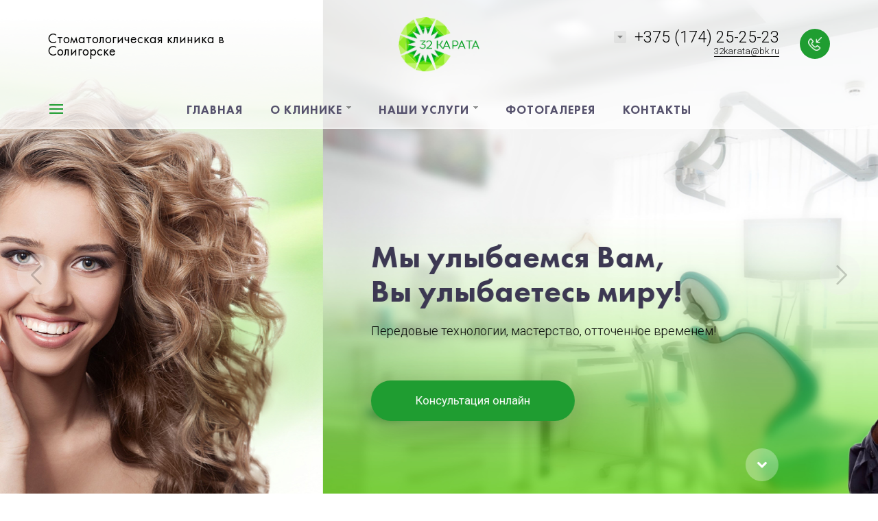

--- FILE ---
content_type: text/html; charset=UTF-8
request_url: https://32karata.by/?ha=sialis_kupit_v_chelyabinske_klassika.php
body_size: 16093
content:
















<!DOCTYPE HTML><html lang="ru"><head><meta name="author" content="concept" /><meta name="viewport" content="width=device-width, initial-scale=1, minimum-scale=1, maximum-scale=1, user-scalable=0" /><!--'start_frame_cache_composit_styles'--><!--'end_frame_cache_composit_styles'--><title>Стоматологическая клиника "32 КАРАТА": бесплатная консультация в Солигорске</title><meta http-equiv="Content-Type" content="text/html; charset=UTF-8" /><meta name="keywords" content="протезирование металлокерамикой, шинирование железной нитью, зубной доктор, стоматолог солигорск, стоматология в солигорске, дантист солигорск, стоматология солигорск, стоматологическая клиника солигорск" /><meta name="description" content="Мы предлагаем медицинское обслуживание:
протезирование зубов металлокерамикой, шинирование зубов нитью, лечение и профилактику полости рта. Консультация специалиста бесплатно." /><link href="/bitrix/js/main/core/css/core.min.css?15802160102854" type="text/css" rel="stylesheet" /><link href="/bitrix/cache/css/s1/concept_kraken_s1/template_7b5c159ca1a2e8a3bc06550ce1fb1809/template_7b5c159ca1a2e8a3bc06550ce1fb1809_v1.css?1611301124790350" type="text/css"  data-template-style="true" rel="stylesheet" /><link href="https://fonts.googleapis.com/css?family=Roboto:300,400,700&amp;subset=cyrillic" type="text/css"  rel="stylesheet" /><script type="text/javascript">if(!window.BX)window.BX={};if(!window.BX.message)window.BX.message=function(mess){if(typeof mess=='object') for(var i in mess) BX.message[i]=mess[i]; return true;};</script><script type="text/javascript">(window.BX||top.BX).message({'JS_CORE_LOADING':'Загрузка...','JS_CORE_NO_DATA':'- Нет данных -','JS_CORE_WINDOW_CLOSE':'Закрыть','JS_CORE_WINDOW_EXPAND':'Развернуть','JS_CORE_WINDOW_NARROW':'Свернуть в окно','JS_CORE_WINDOW_SAVE':'Сохранить','JS_CORE_WINDOW_CANCEL':'Отменить','JS_CORE_WINDOW_CONTINUE':'Продолжить','JS_CORE_H':'ч','JS_CORE_M':'м','JS_CORE_S':'с','JSADM_AI_HIDE_EXTRA':'Скрыть лишние','JSADM_AI_ALL_NOTIF':'Показать все','JSADM_AUTH_REQ':'Требуется авторизация!','JS_CORE_WINDOW_AUTH':'Войти','JS_CORE_IMAGE_FULL':'Полный размер'});</script><script type="text/javascript" src="/bitrix/js/main/core/core.min.js?1580216010232644"></script><script>BX.setJSList(['/bitrix/js/main/core/core_ajax.js','/bitrix/js/main/core/core_promise.js','/bitrix/js/main/polyfill/promise/js/promise.js','/bitrix/js/main/loadext/loadext.js','/bitrix/js/main/loadext/extension.js','/bitrix/js/main/polyfill/promise/js/promise.js','/bitrix/js/main/polyfill/find/js/find.js','/bitrix/js/main/polyfill/includes/js/includes.js','/bitrix/js/main/polyfill/matches/js/matches.js','/bitrix/js/ui/polyfill/closest/js/closest.js','/bitrix/js/main/polyfill/fill/main.polyfill.fill.js','/bitrix/js/main/polyfill/find/js/find.js','/bitrix/js/main/polyfill/matches/js/matches.js','/bitrix/js/main/polyfill/core/dist/polyfill.bundle.js','/bitrix/js/main/polyfill/core/dist/polyfill.bundle.js','/bitrix/js/main/lazyload/dist/lazyload.bundle.js','/bitrix/js/main/polyfill/core/dist/polyfill.bundle.js','/bitrix/js/main/parambag/dist/parambag.bundle.js']);
BX.setCSSList(['/bitrix/js/main/lazyload/dist/lazyload.bundle.css','/bitrix/js/main/parambag/dist/parambag.bundle.css']);</script><link rel="icon" href="/upload/kraken/4e0/4e088b6f2482d800221074b2b66e024a.png" type="image/png"><meta property="og:title" content="Стоматологическая клиника &quot;32 КАРАТА&quot;: бесплатная консультация в Солигорске" /><meta property="og:description" content="Протезирование зубов металлокерамикой, шинирование зубов нитью, лечение и профилактику полости рта. Консультация специалиста бесплатно." /><meta property="og:image" content="https://32karata.by/upload/kraken/2f8/2f8c2a98fbbfb9a37baa568a42ec6c68.png" /><script type="text/javascript">(window.BX||top.BX).message({'LANGUAGE_ID':'ru','FORMAT_DATE':'DD.MM.YYYY','FORMAT_DATETIME':'DD.MM.YYYY HH:MI:SS','COOKIE_PREFIX':'BITRIX_SM','SERVER_TZ_OFFSET':'10800','SITE_ID':'s1','SITE_DIR':'/','USER_ID':'','SERVER_TIME':'1763618778','USER_TZ_OFFSET':'0','USER_TZ_AUTO':'Y','bitrix_sessid':'bf9889a8c1ca6a4628a19dfdcdcded61'});</script><script type="text/javascript"  src="/bitrix/cache/js/s1/concept_kraken_s1/kernel_main/kernel_main_v1.js?1611301064150918"></script><script type="text/javascript">BX.setJSList(['/bitrix/js/main/session.js','/bitrix/js/main/core/core_fx.js','/bitrix/js/main/core/core_window.js','/bitrix/js/main/date/main.date.js','/bitrix/js/main/core/core_date.js','/bitrix/js/main/utils.js','/bitrix/templates/concept_kraken_s1/js/jquery-1.12.3.min.js','/bitrix/templates/concept_kraken_s1/js/bootstrap.min.js','/bitrix/templates/concept_kraken_s1/js/jquery.plugin.min.js','/bitrix/templates/concept_kraken_s1/js/jquery.countdown.min.js','/bitrix/templates/concept_kraken_s1/lang/ru/jquery.countdown-ru.js','/bitrix/templates/concept_kraken_s1/js/device.min.js','/bitrix/templates/concept_kraken_s1/js/wow.js','/bitrix/templates/concept_kraken_s1/js/detectmobilebrowser.js','/bitrix/templates/concept_kraken_s1/js/jquery.enllax.js','/bitrix/templates/concept_kraken_s1/js/jquery.maskedinput-1.2.2.min.js','/bitrix/templates/concept_kraken_s1/js/jquery.blueimp-gallery.min.js','/bitrix/templates/concept_kraken_s1/slick/slick.min.js','/bitrix/templates/concept_kraken_s1/lang/ru/jquery.datetimepicker.full.min.js','/bitrix/templates/concept_kraken_s1/js/zero-clipboard.js','/bitrix/templates/concept_kraken_s1/js/typed.min.js','/bitrix/templates/concept_kraken_s1/js/forms.js','/bitrix/templates/concept_kraken_s1/js/script.js']); </script><script type="text/javascript">BX.setCSSList(['/bitrix/templates/concept_kraken_s1/css/bootstrap.min.css','/bitrix/templates/concept_kraken_s1/css/font-awesome.css','/bitrix/templates/concept_kraken_s1/css/animate.min.css','/bitrix/templates/concept_kraken_s1/css/xloader.css','/bitrix/templates/concept_kraken_s1/css/blueimp-gallery.min.css','/bitrix/templates/concept_kraken_s1/slick/slick.css','/bitrix/templates/concept_kraken_s1/slick/slick-theme.css','/bitrix/templates/concept_kraken_s1/css/jquery.datetimepicker.min.css','/bitrix/templates/concept_kraken_s1/css/farbtastic.css','/bitrix/templates/concept_kraken_s1/css/concept.css','/bitrix/templates/concept_kraken_s1/template_styles.css','/bitrix/templates/concept_kraken_s1/css/jquery.countdown.css','/bitrix/templates/concept_kraken_s1/css/responsive.css','/bitrix/templates/concept_kraken_s1/css/generate_colors/site/main_color_1F9D31.css','/bitrix/templates/concept_kraken_s1/css/fonts/title/roboto.css','/bitrix/templates/concept_kraken_s1/css/fonts/text/roboto.css','/bitrix/templates/concept_kraken_s1/css/custom.css']); </script><script type="text/javascript">
					(function () {
						"use strict";

						var counter = function ()
						{
							var cookie = (function (name) {
								var parts = ("; " + document.cookie).split("; " + name + "=");
								if (parts.length == 2) {
									try {return JSON.parse(decodeURIComponent(parts.pop().split(";").shift()));}
									catch (e) {}
								}
							})("BITRIX_CONVERSION_CONTEXT_s1");

							if (cookie && cookie.EXPIRE >= BX.message("SERVER_TIME"))
								return;

							var request = new XMLHttpRequest();
							request.open("POST", "/bitrix/tools/conversion/ajax_counter.php", true);
							request.setRequestHeader("Content-type", "application/x-www-form-urlencoded");
							request.send(
								"SITE_ID="+encodeURIComponent("s1")+
								"&sessid="+encodeURIComponent(BX.bitrix_sessid())+
								"&HTTP_REFERER="+encodeURIComponent(document.referrer)
							);
						};

						if (window.frameRequestStart === true)
							BX.addCustomEvent("onFrameDataReceived", counter);
						else
							BX.ready(counter);
					})();
				</script><script type="text/javascript"  src="/bitrix/cache/js/s1/concept_kraken_s1/template_0b69a3c31b2ad2912f3359b328686b64/template_0b69a3c31b2ad2912f3359b328686b64_v1.js?1611301064401137"></script><style type="text/css">
			@font-face {
	font-family: 'Futura PT Heavy';
	src: url('/bitrix/templates/concept_kraken_s1/fonts/futurapt/futuraptheavy/FuturaPT-Heavy.eot');
	src: url('/bitrix/templates/concept_kraken_s1/fonts/futurapt/futuraptheavy/FuturaPT-Heavy.eot?#iefix') format('embedded-opentype'),
		url('/bitrix/templates/concept_kraken_s1/fonts/futurapt/futuraptheavy/FuturaPT-Heavy.woff') format('woff'),
		url('/bitrix/templates/concept_kraken_s1/fonts/futurapt/futuraptheavy/FuturaPT-Heavy.ttf') format('truetype');
	font-weight: normal;
	font-style: normal;
}

@font-face {
	font-family: 'Futura PT Medium';
	src: url('/bitrix/templates/concept_kraken_s1/fonts/futurapt/futuraptmedium/FuturaPT-Medium.eot');
	src: url('/bitrix/templates/concept_kraken_s1/fonts/futurapt/futuraptmedium/FuturaPT-Medium.eot?#iefix') format('embedded-opentype'),
		url('/bitrix/templates/concept_kraken_s1/fonts/futurapt/futuraptmedium/FuturaPT-Medium.woff') format('woff'),
		url('/bitrix/templates/concept_kraken_s1/fonts/futurapt/futuraptmedium/FuturaPT-Medium.ttf') format('truetype');
	font-weight: normal;
	font-style: normal;
}
@font-face {
	font-family: 'Futura PT Book';
	src: url('/bitrix/templates/concept_kraken_s1/fonts/futurapt/futuraptbook/FuturaPT-Book.eot');
	src: url('/bitrix/templates/concept_kraken_s1/fonts/futurapt/futuraptbook/FuturaPT-Book.eot?#iefix') format('embedded-opentype'),
		url('/bitrix/templates/concept_kraken_s1/fonts/futurapt/futuraptbook/FuturaPT-Book.woff') format('woff'),
		url('/bitrix/templates/concept_kraken_s1/fonts/fonts/futurapt/futuraptbook/FuturaPT-Book.ttf') format('truetype');
	font-weight: normal;
	font-style: normal;
}

header div.header-top div.wrap-main-menu nav.main-menu>li>a {
font-size: 17px;
font-weight: normal;
color: #55516c;
font-family: 'Futura PT Heavy', sans-serif;
}
footer.tone-light div.footer-menu-wrap div.copyright-text div.political { 
display: none;
}

footer div.footer-bot {
    background-color: #0A6A1C;
}
div.advantages.flat.big div.element div.image-table div.image-cell img {
	max-height: 125px;
}
div.descriptive div.descriptive-tabs-wrap div.images-wrap div.image-content {
	display: none;
	min-height: 0;
}
header.tone-light div.header-top div.wrap-main-menu a.ic-main-menu-burger div.icon-hamburger-wrap span.icon-bar {
	background: #1f9d31;
}

div.block div.content {
    margin-top: 20px;
}

div.advantages.flat.big div.element div.image-table div.image-cell {
    height: 155px;
}
div.advantages.flat.big div.element div.text-wrap div.name {
   font-family: 'Futura PT Medium', sans-serif;
   letter-spacing: 0.03em;
   color: #3c3852;
}
div.first-slider div.first-block div.first-block-container div.head.min div.title h1, div.block div.head h2.light,
div.block div.head h1.dark, div.block div.head h2.dark {
  font-family: 'Futura PT Heavy', sans-serif;
}
div.block div.head div.descrip.dark {
font-family: 'Futura PT Medium', sans-serif;
font-size: 21px;
width: 70%;
margin: 0 auto;
padding-top: 20px;
}
div.first-slider div.first-block div.first-block-container div.first-block-cell.text-part {
    padding-bottom: 0px;
}
div.news div.wrap-element div.element div.wrap-text>*:first-child {
    display: none;
}
.ourwork {
  font-family: 'Futura PT Heavy', sans-serif;
  color: #017B18;
  font-size: 19px;
}
div.advantages.flat.big div.four-cols div.element div.text-wrap div.text {
    font-size: 17px;
    font-family: 'Futura PT Book', sans-serif;
}
.text-content p {
    font-size: 19px;
    font-family: 'Futura PT Book', sans-serif;
}
.futura {
  font-family: 'Futura PT Heavy', sans-serif;
  color: #3c3852;
  font-size: 19px;
}
form.form div.wrap-agree div.wrap-desc,
form.form div.wrap-agree span.text {
    font-size: 12px; 
    line-height: 110%!important;
}
div.form-block div.form-table div.form-cell.text-part form.form {
    box-shadow: 0 18px 28px rgba(0, 0, 0, 0.07);
}
form.form button.btn-submit.active {
  font-family: 'Futura PT Medium', sans-serif;
  font-weight: normal;
  font-size: 20px;  
  letter-spacing: 0.03em;
  background: linear-gradient(107.91deg, #46B33A -13.2%, #99DC7A -6.33%, #5CC03F 43.16%, #1F9D31 70.26%);
}

footer.default_bg {
    background: #e4e9ea;
}
.first-slide {
 font-family: 'Futura PT Heavy', sans-serif;
  color: #3c3852;
  font-size: 37px;
  padding-top: 65px;
}

header div.header-top div.main-desciption {
  font-family: 'Futura PT Book', sans-serif;
  font-weight: normal;
  font-size: 20px;  
}
header div.header-top table.wrap>tbody>tr>td.center img {
    max-height: 80px;
}
div.advantages.flat.big div.element div.image-table {
    margin: -10px auto -20px;
}
div.advantages.flat.big div.element div.image-table div.image-cell img {
    max-height: 100px;
}
header.fixed.top.tone-light div.header-top {
    background: rgba(255,255,255,.9);
}
div.block.small .text-content p {
    font-family: 'Roboto',sans-serif,Arial;
    font-weight: 300;
}			</style></head><body class="font-maincolor-light" id="body" data-spy="scroll" data-target="#navigation" data-offset="150"><input class="tmpl_path" name="tmpl_path" value="/bitrix/templates/concept_kraken_s1" type="hidden"><input class="tmpl" name="tmpl" value="concept_kraken_s1" type="hidden"><input class="site_id" name="site_id" value="s1" type="hidden"><div class="menu-shadow tone-light hidden-xs"></div><div class="open-menu tone-light hidden-xs"><div class="head-menu-wrap"><div class="container"><div class="row"><div class="head-menu"><a class="close-menu main"></a><table><tr><td class="col-lg-4 col-md-4 col-sm-5 col-xs-1 left"><div class="main-desciption ">Стоматологическая клиника в Солигорске</div></td><td class="col-lg-4 col-md-4 col-sm-5 col-xs-1 center"><img class="img-responsive logotype" src="/upload/kraken/02c/02c1e14d2cf0cbffbf7faca6b149b6ca.png" alt="logotype" /><img class="img-responsive logotype_light" src="/upload/kraken/02c/02c1e14d2cf0cbffbf7faca6b149b6ca.png" alt="logotype" /></td><td class="col-lg-4 col-md-4 col-sm-2 col-xs-1"></td></tr></table></div></div></div></div><div class="container"><div class="row"><div class="body-menu clearfix"><div class="col-lg-3 col-md-3 col-sm-6 col-xs-12"><div class="list-menu"><a     
                                        href='/main/'    
    
                                            
                                        
                                    class="main-item hover    
                                        
                                        
                                     " >Главная</a></div><div class="list-menu"><a     
                                        href='/about/'    
    
                                            
                                        
                                    class="main-item hover    
                                        
                                        
                                     " >О клинике</a><ul class="child"><li class=" 
                                                
                                                    section-menu-id-56
                                                
                                                "><a 
    
                                                        
                                                         href='/about/'    
                                                        
    
                                                            
                                                        
    
                                                    class="hover    
                                                    
    
                                                        
                                                    ">О клинике</a></li><li class=" 
                                                
                                                    section-menu-id-57
                                                
                                                "><a 
    
                                                        
                                                         href='/news/'    
                                                        
    
                                                            
                                                        
    
                                                    class="hover    
                                                    
    
                                                        
                                                    ">Новости</a></li><li class=" 
                                                
                                                    section-menu-id-60
                                                
                                                "><a 
    
                                                        
                                                         href='/feedback/'    
                                                        
    
                                                            
                                                        
    
                                                    class="hover    
                                                    
    
                                                        
                                                    ">Отзывы клиентов</a></li></ul></div><div class="list-menu"><a     
                                        href='/portfolio/'    
    
                                            
                                        
                                    class="main-item hover    
                                        
                                        
                                     " >Фотогалерея</a></div><div class="list-menu"><a     
                                        href='/contact/'    
    
                                            
                                        
                                    class="main-item hover    
                                        
                                        
                                     " >Контакты</a></div><div class="list-menu"><a     
                                            
    
                                            
                                        
                                    class="main-item hover    
                                        
                                        
                                     " ></a></div></div><div class="col-lg-3 col-md-3 col-sm-6 col-xs-12"><div class="list-menu"><a     
                                        href='/services/'    
    
                                            
                                        
                                    class="main-item hover    
                                        
                                        
                                     " >Наши услуги</a><ul class="child"><li class="parent 
                                                
                                                    section-menu-id-63
                                                
                                                "><a 
    
                                                        
                                                         href='/services/'    
                                                        
    
                                                            
                                                        
    
                                                    class="hover    
                                                    
    
                                                        
                                                    ">Стоматология терапевтическая</a><ul class="child2"><li class="

                                                                    
                                                                    
                                                                        section-menu-id-78
                                                                    
                                                                "><a 
    
                                                                    
                                                                     href='/services/#block392'    
                                                                        
                                                                    
                                                                
    
                                                                 class="hover    
                                                                
    
                                                                    
                                                                 ">Профилактические мероприятия</a></li><li class="

                                                                    
                                                                    
                                                                        section-menu-id-79
                                                                    
                                                                "><a 
    
                                                                    
                                                                     href='/services/#block393'    
                                                                        
                                                                    
                                                                
    
                                                                 class="hover    
                                                                
    
                                                                    
                                                                 ">Лечение зубов</a></li><li class="

                                                                    
                                                                    
                                                                        section-menu-id-80
                                                                    
                                                                "><a 
    
                                                                    
                                                                     href='/services/#block394'    
                                                                        
                                                                    
                                                                
    
                                                                 class="hover    
                                                                
    
                                                                    
                                                                 ">Шинирование зубов</a></li><li class="

                                                                    
                                                                    
                                                                        section-menu-id-81
                                                                    
                                                                "><a 
    
                                                                    
                                                                     href='/services/#block395'    
                                                                        
                                                                    
                                                                
    
                                                                 class="hover    
                                                                
    
                                                                    
                                                                 ">Офисное отбеливание</a></li><li class="

                                                                    
                                                                    
                                                                        section-menu-id-82
                                                                    
                                                                "><a 
    
                                                                    
                                                                     href='/services/#block396'    
                                                                        
                                                                    
                                                                
    
                                                                 class="hover    
                                                                
    
                                                                    
                                                                 ">Компониры</a></li><li class="

                                                                    
                                                                    
                                                                        section-menu-id-83
                                                                    
                                                                "><a 
    
                                                                    
                                                                     href='/services/#block397'    
                                                                        
                                                                    
                                                                
    
                                                                 class="hover    
                                                                
    
                                                                    
                                                                 ">Фото работ</a></li></ul></li><li class="parent 
                                                
                                                    section-menu-id-64
                                                
                                                "><a 
    
                                                        
                                                         href='/stomatologiya-ortopedicheskaya/'    
                                                        
    
                                                            
                                                        
    
                                                    class="hover    
                                                    
    
                                                        
                                                    ">Стоматология ортопедическая</a><ul class="child2"><li class="

                                                                    
                                                                    
                                                                        section-menu-id-65
                                                                    
                                                                "><a 
    
                                                                    
                                                                     href='/stomatologiya-ortopedicheskaya/#block408'    
                                                                        
                                                                    
                                                                
    
                                                                 class="hover    
                                                                
    
                                                                    
                                                                 ">Циркониевые коронки</a></li></ul></li><li class=" 
                                                
                                                    section-menu-id-67
                                                
                                                "><a 
    
                                                        
                                                         href='/stomatologiya-khirurgicheskaya/'    
                                                        
    
                                                            
                                                        
    
                                                    class="hover    
                                                    
    
                                                        
                                                    ">Стоматология хирургическая</a></li><li class=" 
                                                
                                                    section-menu-id-68
                                                
                                                "><a 
    
                                                        
                                                         href='/stomotologiya-ortodonicheskaya/'    
                                                        
    
                                                            
                                                        
    
                                                    class="hover    
                                                    
    
                                                        
                                                    ">Стоматология ортодоническая</a></li><li class=" 
                                                
                                                    section-menu-id-69
                                                
                                                "><a 
    
                                                        
                                                         href='/sredstva-dlya-gigieny-polosti-rta/'    
                                                        
    
                                                            
                                                        
    
                                                    class="hover    
                                                    
    
                                                        
                                                    ">Средства гигиены полости рта</a></li><li class=" 
                                                
                                                    section-menu-id-87
                                                
                                                "><a 
    
                                                        
                                                         href='/rentgenologicheskaya-diagnostika/'    
                                                        
    
                                                            
                                                        
    
                                                    class="hover    
                                                    
    
                                                        
                                                    ">Рентгенологическая диагностика</a></li><li class=" 
                                                
                                                    section-menu-id-95
                                                
                                                "><a 
    
                                                        
                                                         href='/tomografiya-klkt-3d-chelyustey/'    
                                                        
    
                                                            
                                                        
    
                                                    class="hover    
                                                    
    
                                                        
                                                    ">Томография КЛКТ (3D) челюстей</a></li></ul></div><div class="list-menu"><a     
                                            
    
                                            
                                        
                                    class="main-item hover    
                                        
                                        
                                     " ></a></div></div><div class="clearfix visible-sm"></div><div class="col-lg-3 col-md-3 col-sm-6 col-xs-12"><div class="list-menu"><a     
                                            
    
                                            
                                        
                                    class="main-item hover    
                                        
                                        
                                     " ></a></div></div><div class="col-lg-3 col-md-3 col-sm-6 col-xs-12"><div class="list-menu"><a     
                                            
    
                                            
                                        
                                    class="main-item hover    
                                        
                                        
                                     " ></a></div></div><div class="clearfix"></div></div></div></div><div class="footer-menu-wrap"><div class="container"><div class="row"><div class="col-lg-3 col-md-3 col-sm-4 col-xs-12 unset-margin-top-child left"><div class="phone"><div><div class="phone-value">+375 (174) 25-25-23</div></div><div><div class="phone-value">+375 (29) 292-48-28</div></div></div><div class="button-wrap"><a class="button-def main-color elips call-modal callform from-modal from-openmenu" data-from-open-modal='open-menu' data-header="	Открытое меню сайта" data-call-modal="form36">Получить консультацию</a></div></div><div class="col-lg-6 col-md-6 col-sm-8 col-xs-12 center"><div class="copyright-text unset-margin-top-child"><div class="top-text">Весь спектр стоматологических услуг</div></div></div><div class="col-lg-3 col-md-3 col-sm-12 col-xs-12 unset-margin-top-child right"><div class="soc-group"><a target="_blank" href="https://m.vk.com/public162243242?m=88" class="soc_ic soc_vk"><i class="concept-vkontakte"></i></a></div><div class="email"><a href="mailto:32karata@bk.ru"><span class="bord-bot white">32karata@bk.ru</span></a></div></div></div></div></div></div><!-- /open-menu --><div class="xLoader"><div class="google-spin-wrapper"><div class="google-spin"></div></div></div><div class="wrapper tone-light"><a class="close-menu mobile hidden-lg hidden-md hidden-sm"></a><div class="open-menu-mobile hidden-lg hidden-md hidden-sm tone-dark"><div class="menu-mobile-inner"><div class="head-wrap"><table class="logotype"><tr><td><img class="img-responsive" src="/upload/kraken/02c/02c1e14d2cf0cbffbf7faca6b149b6ca.png" alt="logotype" /></td></tr></table></div><div class="menu-content"><ul class="mobile-menu-list main-list show-open" data-menu-list="main"><li class="
                            
                                section-menu-id-84
                            
                        "><a 

                            
                                 

                                    href="/main/"

                                    
                                
                            

                             >Главная</a><div class="border-mob-menu"></div></li><li class=" parent
                            
                                section-menu-id-55
                            
                        "><a 

                            
                                
                            

                              class="open-mobile-list" data-menu-list="55">О клинике</a><div class="border-mob-menu"></div></li><li class=" parent
                            
                                section-menu-id-62
                            
                        "><a 

                            
                                
                            

                              class="open-mobile-list" data-menu-list="62">Наши услуги</a><div class="border-mob-menu"></div></li><li class="
                            
                                section-menu-id-71
                            
                        "><a 

                            
                                 

                                    href="/portfolio/"

                                    
                                
                            

                             >Фотогалерея</a><div class="border-mob-menu"></div></li><li class="
                            
                                section-menu-id-74
                            
                        "><a 

                            
                                 

                                    href="/contact/"

                                    
                                
                            

                             >Контакты</a><div class="border-mob-menu"></div></li></ul><!-- ^mobile-menu-list --><ul class="mobile-menu-list in-list" data-menu-list="55"><li class="back"><a class="open-mobile-list" data-menu-list="main"><i class='concept-icon concept-left-open-1'></i>Назад</a></li><li class="menu-title"><a 

                            
                                 

                                    href="/about/"

                                    
                                
                            
                            >О клинике                                

                            </a></li><li class="
                                
                                    section-menu-id-56
                                
                            "><a 

                                
                                     

                                        href="/about/"

                                        
                                     

                                 



                                >О клинике</a><div class="border-mob-menu"></div></li><li class="
                                
                                    section-menu-id-57
                                
                            "><a 

                                
                                     

                                        href="/news/"

                                        
                                     

                                 



                                >Новости</a><div class="border-mob-menu"></div></li><li class="
                                
                                    section-menu-id-60
                                
                            "><a 

                                
                                     

                                        href="/feedback/"

                                        
                                     

                                 



                                >Отзывы клиентов</a><div class="border-mob-menu"></div></li></ul><!-- ^mobile-menu-list --><ul class="mobile-menu-list in-list" data-menu-list="62"><li class="back"><a class="open-mobile-list" data-menu-list="main"><i class='concept-icon concept-left-open-1'></i>Назад</a></li><li class="menu-title"><a 

                            
                                 

                                    href="/services/"

                                    
                                
                            
                            >Наши услуги                                

                            </a></li><li class="parent
                                
                                    section-menu-id-63
                                
                            "><a 

                                
                                     

                                 



                                 class="open-mobile-list 

                                    
                                    " data-menu-list="6263">Стоматология терапевтическая</a><div class="border-mob-menu"></div></li><li class="parent
                                
                                    section-menu-id-64
                                
                            "><a 

                                
                                     

                                 



                                 class="open-mobile-list 

                                    
                                    " data-menu-list="6264">Стоматология ортопедическая</a><div class="border-mob-menu"></div></li><li class="
                                
                                    section-menu-id-67
                                
                            "><a 

                                
                                     

                                        href="/stomatologiya-khirurgicheskaya/"

                                        
                                     

                                 



                                >Стоматология хирургическая</a><div class="border-mob-menu"></div></li><li class="
                                
                                    section-menu-id-68
                                
                            "><a 

                                
                                     

                                        href="/stomotologiya-ortodonicheskaya/"

                                        
                                     

                                 



                                >Стоматология ортодоническая</a><div class="border-mob-menu"></div></li><li class="
                                
                                    section-menu-id-69
                                
                            "><a 

                                
                                     

                                        href="/sredstva-dlya-gigieny-polosti-rta/"

                                        
                                     

                                 



                                >Средства гигиены полости рта</a><div class="border-mob-menu"></div></li><li class="
                                
                                    section-menu-id-87
                                
                            "><a 

                                
                                     

                                        href="/rentgenologicheskaya-diagnostika/"

                                        
                                     

                                 



                                >Рентгенологическая диагностика</a><div class="border-mob-menu"></div></li><li class="
                                
                                    section-menu-id-95
                                
                            "><a 

                                
                                     

                                        href="/tomografiya-klkt-3d-chelyustey/"

                                        
                                     

                                 



                                >Томография КЛКТ (3D) челюстей</a><div class="border-mob-menu"></div></li></ul><!-- ^mobile-menu-list --><ul class="mobile-menu-list in-list" data-menu-list="6263"><li class="back"><a class="open-mobile-list" data-menu-list="62"><i class='concept-icon concept-left-open-1'></i>Назад</a></li><li class="menu-title"><a 

                                
                                     

                                        href="/services/"

                                        
                                     

                                 

                                                                >

                                Стоматология терапевтическая</a></li><li class="
                                    
                                        section-menu-id-78
                                    
                                "><a

                                    
                                         

                                            href="/services/#block392"

                                            
                                         

                                     

                                    
                                    >Профилактические мероприятия</a><div class="border-mob-menu"></div></li><li class="
                                    
                                        section-menu-id-79
                                    
                                "><a

                                    
                                         

                                            href="/services/#block393"

                                            
                                         

                                     

                                    
                                    >Лечение зубов</a><div class="border-mob-menu"></div></li><li class="
                                    
                                        section-menu-id-80
                                    
                                "><a

                                    
                                         

                                            href="/services/#block394"

                                            
                                         

                                     

                                    
                                    >Шинирование зубов</a><div class="border-mob-menu"></div></li><li class="
                                    
                                        section-menu-id-81
                                    
                                "><a

                                    
                                         

                                            href="/services/#block395"

                                            
                                         

                                     

                                    
                                    >Офисное отбеливание</a><div class="border-mob-menu"></div></li><li class="
                                    
                                        section-menu-id-82
                                    
                                "><a

                                    
                                         

                                            href="/services/#block396"

                                            
                                         

                                     

                                    
                                    >Компониры</a><div class="border-mob-menu"></div></li><li class="
                                    
                                        section-menu-id-83
                                    
                                "><a

                                    
                                         

                                            href="/services/#block397"

                                            
                                         

                                     

                                    
                                    >Фото работ</a><div class="border-mob-menu"></div></li></ul><!-- ^mobile-menu-list --><ul class="mobile-menu-list in-list" data-menu-list="6264"><li class="back"><a class="open-mobile-list" data-menu-list="62"><i class='concept-icon concept-left-open-1'></i>Назад</a></li><li class="menu-title"><a 

                                
                                     

                                        href="/stomatologiya-ortopedicheskaya/"

                                        
                                     

                                 

                                                                >

                                Стоматология ортопедическая</a></li><li class="
                                    
                                        section-menu-id-65
                                    
                                "><a

                                    
                                         

                                            href="/stomatologiya-ortopedicheskaya/#block408"

                                            
                                         

                                     

                                    
                                    >Циркониевые коронки</a><div class="border-mob-menu"></div></li></ul><!-- ^mobile-menu-list --></div><!-- ^menu-content --></div><!-- ^menu-mobile-inner --><div class="foot-wrap"><div class="contacts"><div class="phone-wrap"><div class="phone">+375 (174) 25-25-23</div><div class="desc"></div><div class="ic-open-list-contact open-list-contact"><span></span></div></div><div class="list-contacts"><div class="contact-wrap"><div class="phone">+375 (29) 292-48-28</div><div class="desc"></div></div><div class="contact-wrap"><div class="phone">+375 (29) 378-28-62</div><div class="desc"></div></div><div class="contact-wrap"><div class="email"><a href="mailto:32karata@bk.ru"><span class="bord-bot">32karata@bk.ru</span></a></div><div class="desc"></div></div></div></div><div class="soc-group"><a target="_blank" href="https://m.vk.com/public162243242?m=88" class="soc_ic soc_vk"><i class="concept-vkontakte"></i></a></div></div><!-- ^foot-wrap --></div><!-- ^menu-mobile --><header class="tone-light menu-type-3 menu-view-2 head-view-center fixed  color_header-def" style = 'background-color: rgba(255,255,255, 0.7); '><!-- <div class="shadow"></div> --><div class="header-top"><div class="container"><div class="row"><!-- new --><table class="wrap hidden-xs"><tr><td class="col-lg-4 col-md-4 col-sm-4 col-xs-1 left"><div class="row"><table><tr><td class="menu-burger"><a class="ic-menu-burger main-color open-main-menu"><div class="icon-hamburger-wrap"><span class="icon-bar"></span><span class="icon-bar"></span><span class="icon-bar"></span></div></a></td><td class="beside-burger"><div class="main-desciption ">Стоматологическая клиника в Солигорске</div><img class="img-responsive logotype" src="/upload/kraken/02c/02c1e14d2cf0cbffbf7faca6b149b6ca.png" alt="logotype" /><img class="img-responsive logotype_light" src="/upload/kraken/02c/02c1e14d2cf0cbffbf7faca6b149b6ca.png" alt="logotype" /></td></tr></table></div></td><!-- /left --><td class="col-lg-4 col-md-4 col-sm-4 col-xs-10 center"><img class="img-responsive logotype" src="/upload/kraken/02c/02c1e14d2cf0cbffbf7faca6b149b6ca.png" alt="logotype" /><img class="img-responsive logotype_light" src="/upload/kraken/02c/02c1e14d2cf0cbffbf7faca6b149b6ca.png" alt="logotype" /><div class="main-desciption ">Стоматологическая клиника в Солигорске</div></td><!-- /center --><td class="col-lg-4 col-md-4 col-sm-4 col-xs-1 right"><a class="visible-part phone open_modal_contacts"><span></span></a><div class="row hidden-xs"><table class="right-inner"><tr><td ><div class="main-phone"><div class="visible-part phone">+375 (174) 25-25-23</div><div class='comment'><a class="visible-part mail" href="mailto:32karata@bk.ru"><span class="bord-bot">32karata@bk.ru</span></a></div><div class="ic-open-list-contact open-list-contact"><span></span></div><div class="list-contacts"><table><tr><td><div class="phone"><span >+375 (174) 25-25-23</span></div></td></tr><tr><td><div class="phone"><span >+375 (29) 292-48-28</span></div></td></tr><tr><td><div class="phone"><span >+375 (29) 378-28-62</span></div></td></tr><tr><td><div class="email"><a href="mailto:32karata@bk.ru"><span class="bord-bot">32karata@bk.ru</span></a></div></td></tr><tr><td><div class="soc-group"><a target="_blank" href="https://m.vk.com/public162243242?m=88" class="soc_ic soc_vk"><i class="concept-vkontakte"></i></a></div></td></tr></table></div></div></td><td><a class="ic-callback main-color call-modal callform" data-header="Шапка сайта" data-call-modal="form36"><span></span></a></td></tr></table></div></td><!-- /right --></tr></table><!-- /table.wrap --><div class="col-lg-12 col-md-12 col-sm-12 col-xs-12"><div class="header-block-mob-wrap visible-xs"><table class="header-block-mob "><tr><td class="mob-callmenu"><a class="ic-menu-burger main-color open-main-menu"><div class="icon-hamburger-wrap"><span class="icon-bar"></span><span class="icon-bar"></span><span class="icon-bar"></span></div></a></td><td class="mob-logo"><img class="img-responsive logotype" src="/upload/kraken/02c/02c1e14d2cf0cbffbf7faca6b149b6ca.png" alt="logotype" /><img class="img-responsive logotype_light" src="/upload/kraken/02c/02c1e14d2cf0cbffbf7faca6b149b6ca.png" alt="logotype" /></td><td class="mob-contacts"><a class="visible-part main-color phone open_modal_contacts"><span></span></a></td></tr></table></div></div><div class="clearfix"></div><!-- ^new --></div></div><div class="wrap-main-menu active def  " ><div class="container"><div class="main-menu-inner" ><a class="ic-main-menu-burger open-main-menu"><div class="icon-hamburger-wrap"><span class="icon-bar"></span><span class="icon-bar"></span><span class="icon-bar"></span></div></a><div class="nav-main-menu-wrap"><nav class="main-menu"><li class="lvl1   

                                
                                        section-menu-id-84
                                "><a 

                                
                                     

                                        href='/main/'


                                        
                                    
                                
                                class="                                
                                
                                

                                "  ><span class="wrap-name"><span>Главная<div class="bord"></div></span></span></a></li> <!-- ^parent --><li class="lvl1  parent 

                                
                                        section-menu-id-55
                                "><a 

                                
                                     

                                        href='/about/'


                                        
                                    
                                
                                class="                                
                                
                                

                                "  ><span class="wrap-name"><span>О клинике<div class="bord"></div></span></span></a><ul class="child"><li class="wrap-shadow"></li><li class=" 

                                            
                                            
                                                section-menu-id-56
                                            "><a 


                                                
                                                     

                                                        href='/about/'

                                                        
                                                    
                                                

                                                 class="
                                                    

                                                    
                                                    ">О клинике<div></div> <span class="act"></span></a></li><!-- ^parent2 --><li class=" 

                                            
                                            
                                                section-menu-id-57
                                            "><a 


                                                
                                                     

                                                        href='/news/'

                                                        
                                                    
                                                

                                                 class="
                                                    

                                                    
                                                    ">Новости<div></div> <span class="act"></span></a></li><!-- ^parent2 --><li class=" 

                                            
                                            
                                                section-menu-id-60
                                            "><a 


                                                
                                                     

                                                        href='/feedback/'

                                                        
                                                    
                                                

                                                 class="
                                                    

                                                    
                                                    ">Отзывы клиентов<div></div> <span class="act"></span></a></li><!-- ^parent2 --></ul><!-- ^child --></li> <!-- ^parent --><li class="lvl1  parent 

                                
                                        section-menu-id-62
                                "><a 

                                
                                     

                                        href='/services/'


                                        
                                    
                                
                                class="                                
                                
                                

                                "  ><span class="wrap-name"><span>Наши услуги<div class="bord"></div></span></span></a><ul class="child"><li class="wrap-shadow"></li><li class="parent2 

                                            
                                            
                                                section-menu-id-63
                                            "><a 


                                                
                                                     

                                                        href='/services/'

                                                        
                                                    
                                                

                                                 class="
                                                    

                                                    
                                                    ">Стоматология терапевтическая<div></div> <span class="act"></span></a><ul class="child2"><li class="wrap-shadow"></li><li class="

                                                            
                                                            
                                                                section-menu-id-78
                                                            "><a 

                                                                
                                                                     
                                                                    
                                                                        href='/services/#block392'

                                                                        
                                                                    
                                                                
                                                                 class="

                                                                 
                                                                 ">Профилактические мероприятия<div></div> <span class="act"></span></a></li><li class="

                                                            
                                                            
                                                                section-menu-id-79
                                                            "><a 

                                                                
                                                                     
                                                                    
                                                                        href='/services/#block393'

                                                                        
                                                                    
                                                                
                                                                 class="

                                                                 
                                                                 ">Лечение зубов<div></div> <span class="act"></span></a></li><li class="

                                                            
                                                            
                                                                section-menu-id-80
                                                            "><a 

                                                                
                                                                     
                                                                    
                                                                        href='/services/#block394'

                                                                        
                                                                    
                                                                
                                                                 class="

                                                                 
                                                                 ">Шинирование зубов<div></div> <span class="act"></span></a></li><li class="

                                                            
                                                            
                                                                section-menu-id-81
                                                            "><a 

                                                                
                                                                     
                                                                    
                                                                        href='/services/#block395'

                                                                        
                                                                    
                                                                
                                                                 class="

                                                                 
                                                                 ">Офисное отбеливание<div></div> <span class="act"></span></a></li><li class="

                                                            
                                                            
                                                                section-menu-id-82
                                                            "><a 

                                                                
                                                                     
                                                                    
                                                                        href='/services/#block396'

                                                                        
                                                                    
                                                                
                                                                 class="

                                                                 
                                                                 ">Компониры<div></div> <span class="act"></span></a></li><li class="

                                                            
                                                            
                                                                section-menu-id-83
                                                            "><a 

                                                                
                                                                     
                                                                    
                                                                        href='/services/#block397'

                                                                        
                                                                    
                                                                
                                                                 class="

                                                                 
                                                                 ">Фото работ<div></div> <span class="act"></span></a></li></ul></li><!-- ^child2 --></li><!-- ^parent2 --><li class="parent2 

                                            
                                            
                                                section-menu-id-64
                                            "><a 


                                                
                                                     

                                                        href='/stomatologiya-ortopedicheskaya/'

                                                        
                                                    
                                                

                                                 class="
                                                    

                                                    
                                                    ">Стоматология ортопедическая<div></div> <span class="act"></span></a><ul class="child2"><li class="wrap-shadow"></li><li class="

                                                            
                                                            
                                                                section-menu-id-65
                                                            "><a 

                                                                
                                                                     
                                                                    
                                                                        href='/stomatologiya-ortopedicheskaya/#block408'

                                                                        
                                                                    
                                                                
                                                                 class="

                                                                 
                                                                 ">Циркониевые коронки<div></div> <span class="act"></span></a></li></ul></li><!-- ^child2 --></li><!-- ^parent2 --><li class=" 

                                            
                                            
                                                section-menu-id-67
                                            "><a 


                                                
                                                     

                                                        href='/stomatologiya-khirurgicheskaya/'

                                                        
                                                    
                                                

                                                 class="
                                                    

                                                    
                                                    ">Стоматология хирургическая<div></div> <span class="act"></span></a></li><!-- ^parent2 --><li class=" 

                                            
                                            
                                                section-menu-id-68
                                            "><a 


                                                
                                                     

                                                        href='/stomotologiya-ortodonicheskaya/'

                                                        
                                                    
                                                

                                                 class="
                                                    

                                                    
                                                    ">Стоматология ортодоническая<div></div> <span class="act"></span></a></li><!-- ^parent2 --><li class=" 

                                            
                                            
                                                section-menu-id-69
                                            "><a 


                                                
                                                     

                                                        href='/sredstva-dlya-gigieny-polosti-rta/'

                                                        
                                                    
                                                

                                                 class="
                                                    

                                                    
                                                    ">Средства гигиены полости рта<div></div> <span class="act"></span></a></li><!-- ^parent2 --><li class=" 

                                            
                                            
                                                section-menu-id-87
                                            "><a 


                                                
                                                     

                                                        href='/rentgenologicheskaya-diagnostika/'

                                                        
                                                    
                                                

                                                 class="
                                                    

                                                    
                                                    ">Рентгенологическая диагностика<div></div> <span class="act"></span></a></li><!-- ^parent2 --><li class=" 

                                            
                                            
                                                section-menu-id-95
                                            "><a 


                                                
                                                     

                                                        href='/tomografiya-klkt-3d-chelyustey/'

                                                        
                                                    
                                                

                                                 class="
                                                    

                                                    
                                                    ">Томография КЛКТ (3D) челюстей<div></div> <span class="act"></span></a></li><!-- ^parent2 --></ul><!-- ^child --></li> <!-- ^parent --><li class="lvl1   

                                
                                        section-menu-id-71
                                "><a 

                                
                                     

                                        href='/portfolio/'


                                        
                                    
                                
                                class="                                
                                
                                

                                "  ><span class="wrap-name"><span>Фотогалерея<div class="bord"></div></span></span></a></li> <!-- ^parent --><li class="lvl1   

                                
                                        section-menu-id-74
                                "><a 

                                
                                     

                                        href='/contact/'


                                        
                                    
                                
                                class="                                
                                
                                

                                "  ><span class="wrap-name"><span>Контакты<div class="bord"></div></span></span></a></li> <!-- ^parent --></nav></div></div></div></div></div><!-- /div.header-top --></header><!--'start_frame_cache_4QfeSF'--><!--'end_frame_cache_4QfeSF'--><!--'start_frame_cache_area'-->	<!--'end_frame_cache_area'--><style>

            
        
            

                
                    @media (min-width: 992px){

                                                    .first_slider_426 div.head div.title, .first_slider_426 div.head h1, .first_slider_426 div.head h2{
                                font-size: 36px !important;
                                
                                line-height: 41px !important;
                            }
                        
                                            }

                
                            

                    
                    
        
            

                
                    @media (min-width: 992px){

                                                    .first_slider_376 div.head div.title, .first_slider_376 div.head h1, .first_slider_376 div.head h2{
                                font-size: 30px !important;
                                
                                line-height: 35px !important;
                            }
                        
                                            }

                
                            

            </style><div class="wrap-first-slider parent-scroll-down" 

    data-desktop-height = ""
    data-mobile-height = "" 
    
    
    data-desktop-autoslide = "Y"
    data-mobile-autoslide = "Y"
    
    ><div class="first-slider item-block" id="block426"><div id="first_slider_426" class="first_slider_426 first-block view- kraken-firsttype-3     " style="background-image: url('/upload/iblock/efd/efd7a16abc578b9f5f31433bc6e2c08c.jpg');  "><div class="shadow"></div><div class="container"><div class="row"><div class="first-block-container light"><div class="first-block-cell text-part col-lg-7 col-md-7 col-sm-8 col-xs-12 two-cols"><div class=""><div class="head min left    left"><div class="title main1 dark"  style="color: #3c3852;"><div class="first-slide">Более половины <br>наших пациентов <br>приходят по рекомендации</div></div><div class="buttons row  clearfix   left-button-on "><div class="col-lg-6 col-md-6 col-sm-6 col-xs-12"><div class=""><div class="button left"><a 
                                                                     

                                                                    title="Консультация специалиста" class="button-def elips  shine main-color  call-modal callform" data-header="Слайд с улыбающейся девушкой (Более половины наших пациентов приходят по рекомендации)" data-call-modal="form374">

                                                                                                                                                    Консультация специалиста                                                                                                                                                    
                                                                    </a></div></div></div></div></div></div></div><div class="first-block-cell image-part hidden-xs col-lg-5 col-md-5 col-sm-4 col-xs-12  middle"><img src="/upload/iblock/b83/b8301eb055ae799216bc163223069f9a.png" class="img-responsive center-block" /></div></div></div></div><script type="text/javascript">
                            
                            $(window).load(
                                function()
                                {
                                    
                                        if($(window).width() >= 768 && $(".wrap-first-slider").attr("data-desktop-autoslide") == "Y")
                                        {
                                            $('.first-slider').slick('slickSetOption', 'autoplaySpeed', '2000');
                                            $('.first-slider').slick('slickPlay');
                                        }
                                    
                                    
                                        if($(window).width() < 768 && $(".wrap-first-slider").attr("data-mobile-autoslide") == "Y")
                                        {
                                            $('.first-slider').slick('slickSetOption', 'autoplaySpeed', '2000');
                                            $('.first-slider').slick('slickPlay');
                                        }
                                    
                                    
                                }
                            );
                            
                        </script></div><div id="first_slider_115" class="first_slider_115 first-block view- kraken-firsttype-3  cover   " style="background-image: url('/upload/iblock/211/2111a958bc08d9e161002176120b42d3.jpg');  "><div class="shadow"></div><div class="container"><div class="row"><div class="first-block-container light"><div class="first-block-cell text-part col-lg-7 col-md-7 col-sm-8 col-xs-12 two-cols scrollnext"><div class=""><div class="head min left    left"><div class="title main1 dark"  style="color: #3c3852;"><h1><br><br>Мы улыбаемся Вам,<br>Вы улыбаетесь миру!                                                                                                        
                                                                                                            </h1></div><div class="subtitle dark"  style="color: #000000;">
                                                
                                                                                                            Передовые технологии, мастерство, отточенное временем!                                                                                                    
                                                </div><div class="buttons row  clearfix   left-button-on "><div class="col-lg-6 col-md-6 col-sm-6 col-xs-12"><div class=""><div class="button left"><a 
                                                                     

                                                                    title="Консультация онлайн" class="button-def elips  shine main-color  call-modal callform" data-header="Слайд 1 (Мы улыбаемся Вам,Вы улыбаетесь миру!)" data-call-modal="form374">

                                                                                                                                                    Консультация онлайн                                                                                                                                                    
                                                                    </a></div></div></div></div></div></div></div><div class="first-block-cell image-part hidden-xs col-lg-5 col-md-5 col-sm-4 col-xs-12  bottom"><img src="/upload/iblock/6ed/6ed20de8a39cfb6de24bca62cc41240e.png" class="img-responsive center-block" /></div></div></div></div><div class="wrap-scroll-down hidden-xs"><div class="down-scroll"><i class="fa fa-chevron-down"></i></div></div></div><div id="first_slider_376" class="first_slider_376 first-block view- kraken-firsttype-3  cover   " style="background-image: url('/upload/iblock/adf/adf7a7bc9e08eaca30c7b583f07d2f67.jpg');  "><div class="shadow"></div><div class="container"><div class="row"><div class="first-block-container light"><div class="first-block-cell text-part col-lg-12 col-md-12 col-sm-12 col-xs-12 scrollnext"><div class=""><div class="head     center"><div class="title main1 dark"  style="color: #3c3852;">

                                                                                                        
                                                                                                    
                                                                                                            32 КАРАТА:<br>это территория здоровых<br>улыбок и хорошего настроения!                                                                                                        
                                                                                                    
                                                                                                    
                                                </div><div class="buttons  no-image clearfix   "></div></div></div></div></div></div></div><div class="wrap-scroll-down hidden-xs"><div class="down-scroll"><i class="fa fa-chevron-down"></i></div></div></div></div></div><div id="block375" class=" block item-block   padding-on   cover  " style="background-image: url('/upload/iblock/774/7740d620f5cf891cadd32ea02cbef406.jpg');padding-top: 40px;padding-bottom: 0px;"><div class="shadow"></div><style>

		            @media (min-width: 992px){

                                #block375 div.head h1, #block375 div.head h2{
                    font-size: 40px !important;                    
                    line-height: 45px !important;
                }
                
                            }

        
            </style><div class="head   center  " ><div class="container"><h2 class="main1 dark"  style="color: #3c3852;">
                    
                            Почему мы?                
        
                    </h2></div></div><div class="content "><div class="container"><div class="row"><div class="advantages clearfix flat images big  dark"><div class="advantages-table clearfix"><div class="advantages-cell clearfix text-part z-text col-lg-12 col-md-12 col-sm-12 col-xs-12" style=""><div class=""><div class="part-wrap row clearfix"><div class="col-lg-3 col-md-3 col-sm-6 col-xs-12 four-cols"><div class="element "><div class="image-table"><div class="image-cell"><img alt="" class="img-responsive" src="/upload/resize_cache/iblock/989/720_470_1/9896a4f25d30bc709e2ae19dddeaa160.png"/></div></div><div class="text-wrap icons-on"><div class="name main1">
                                                                    КВАЛИФИКАЦИЯ                                                                </div><div class="text">
                                                                Ежегодное повышение квалификации наших докторов и непременная аттестация на 360 градусов!                                                            </div></div></div></div><div class="col-lg-3 col-md-3 col-sm-6 col-xs-12 four-cols"><div class="element "><div class="image-table"><div class="image-cell"><img alt="" class="img-responsive" src="/upload/resize_cache/iblock/1f4/720_470_1/1f46b230934f05c05cb0094be8617f9e.png"/></div></div><div class="text-wrap icons-on"><div class="name main1">
                                                                    КАЧЕСТВО                                                                </div><div class="text">
                                                                Учреждение обеспечивает высокое качество медицинского и сервисного обслуживания клиентов.                                                            </div></div></div></div><span class="clearfix visible-sm"></span><div class="col-lg-3 col-md-3 col-sm-6 col-xs-12 four-cols"><div class="element "><div class="image-table"><div class="image-cell"><img alt="" class="img-responsive" src="/upload/resize_cache/iblock/bab/720_470_1/babb977221be841ca962062b6927a2ae.png"/></div></div><div class="text-wrap icons-on"><div class="name main1">
                                                                    ИННОВАЦИИ                                                                </div><div class="text">
                                                                Изучаем лучший мировой опыт, внедряем в лечебную практику технологии нового поколения!                                                            </div></div></div></div><div class="col-lg-3 col-md-3 col-sm-6 col-xs-12 four-cols"><div class="element "><div class="image-table"><div class="image-cell"><img alt="" class="img-responsive" src="/upload/resize_cache/iblock/a83/720_470_1/a836f1320472ded34e6008eab8c9aa48.png"/></div></div><div class="text-wrap icons-on"><div class="name main1">
                                                                    ОПЫТ                                                                </div><div class="text">
                                                                Опыт работы врачей на рынке более 20 лет, устойчивая репутация, востребованность у страховых компаний и физических лиц.                                                            </div></div></div></div><span class="clearfix hidden-sm"></span><span class="clearfix visible-sm"></span></div></div></div></div></div><!-- ^advantages --></div><!-- ^row --></div><!-- ^container --></div></div><div id="block120" class=" block item-block   padding-on  light cover  " style="background-image: url('/upload/iblock/eb6/eb6863cca7172859b03f5c971e11ee38.jpg');padding-top: 25px;"><div class="shadow"></div><style>

		            @media (min-width: 992px){

                                #block120 div.head h1, #block120 div.head h2{
                    font-size: 40px !important;                    
                    line-height: 45px !important;
                }
                
                            }

        
            </style><div class="head   def  " ><div class="container"><h2 class="main1 dark"  style="color: #3c3852;">
                    
                            Наши услуги                
        
                    </h2><div class="descrip dark"  style="color: #55516c;">
        
                            Мы гарантируем результат, который сделает вашу улыбку здоровой и неотразимой, а доступные цены - ещё один плюс при выборе клиники 32 КАРАТА.                    
        </div></div></div><div class="content "><div class="container"><div class="row"><div class="banners-menu big-parent-colls "><div class=""><div class="frame-wrap clearfix"><div class="col-lg-3 col-md-3 col-sm-6 col-xs-12 small parent-change-cools"><input type="hidden" class='colls_code' value="BLINK_COLS"><input type="hidden" class='colls_middle' value="367"><input type="hidden" class='colls_small' value="368"><div class="frame light"><img class="img hidden-xs hidden-sm" src="/upload/resize_cache/iblock/794/280_280_2/79458af42fe59ff55ebb20a9ca5dab50.jpeg"  /><img class="img visible-sm" src="/upload/resize_cache/iblock/794/400_280_2/79458af42fe59ff55ebb20a9ca5dab50.jpeg"  /><img class="img visible-xs" src="/upload/resize_cache/iblock/794/350_350_2/79458af42fe59ff55ebb20a9ca5dab50.jpeg"  /><div class="small-shadow"></div><div class="frameshadow"></div><div class="text"><div class="cont"><div class="name bold">Стоматология терапевтическая</div><div class="comment">Диагноз и лечение</div></div><div class="button"><a 

                                         


                                        class="button-def main-color elips " href = "/services/" >

                                            
                                                Подробнее
                                                                                            

                                        </a></div></div></div></div><div class="col-lg-3 col-md-3 col-sm-6 col-xs-12 small parent-change-cools"><input type="hidden" class='colls_code' value="BLINK_COLS"><input type="hidden" class='colls_middle' value="367"><input type="hidden" class='colls_small' value="368"><div class="frame light"><img class="img hidden-xs hidden-sm" src="/upload/resize_cache/iblock/fc7/280_280_2/fc778f5a7e9dba6de0bb5dae48d4d9a1.jpg"  /><img class="img visible-sm" src="/upload/resize_cache/iblock/fc7/400_280_2/fc778f5a7e9dba6de0bb5dae48d4d9a1.jpg"  /><img class="img visible-xs" src="/upload/resize_cache/iblock/fc7/350_350_2/fc778f5a7e9dba6de0bb5dae48d4d9a1.jpg"  /><div class="small-shadow"></div><div class="frameshadow"></div><div class="text"><div class="cont"><div class="name bold">Ортопедическая стоматология</div><div class="comment">Протезирование, циркониевые коронки</div></div><div class="button"><a 

                                         


                                        class="button-def main-color elips " href = "/stomatologiya-ortopedicheskaya/" >

                                            
                                                Подробнее
                                                                                            

                                        </a></div></div></div></div><div class="clearfix visible-sm"></div><div class="col-lg-3 col-md-3 col-sm-6 col-xs-12 small parent-change-cools"><input type="hidden" class='colls_code' value="BLINK_COLS"><input type="hidden" class='colls_middle' value="367"><input type="hidden" class='colls_small' value="368"><div class="frame light"><img class="img hidden-xs hidden-sm" src="/upload/resize_cache/iblock/5df/280_280_2/5df4c118a86d1d01d846862b4a00cf16.jpg"  /><img class="img visible-sm" src="/upload/resize_cache/iblock/5df/400_280_2/5df4c118a86d1d01d846862b4a00cf16.jpg"  /><img class="img visible-xs" src="/upload/resize_cache/iblock/5df/350_350_2/5df4c118a86d1d01d846862b4a00cf16.jpg"  /><div class="small-shadow"></div><div class="frameshadow"></div><div class="text"><div class="cont"><div class="name bold">Ортодоническая стоматология</div><div class="comment">Современная брекет-система</div></div><div class="button"><a 

                                         


                                        class="button-def main-color elips " href = "/stomotologiya-ortodonicheskaya/" >

                                            
                                                Подробнее
                                                                                            

                                        </a></div></div></div></div><div class="col-lg-3 col-md-3 col-sm-6 col-xs-12 small parent-change-cools"><input type="hidden" class='colls_code' value="BLINK_COLS"><input type="hidden" class='colls_middle' value="367"><input type="hidden" class='colls_small' value="368"><div class="frame light"><img class="img hidden-xs hidden-sm" src="/upload/resize_cache/iblock/d4e/280_280_2/d4e76fc817ca66564b83aef61251c96a.jpg"  /><img class="img visible-sm" src="/upload/resize_cache/iblock/d4e/400_280_2/d4e76fc817ca66564b83aef61251c96a.jpg"  /><img class="img visible-xs" src="/upload/resize_cache/iblock/d4e/350_350_2/d4e76fc817ca66564b83aef61251c96a.jpg"  /><div class="small-shadow"></div><div class="frameshadow"></div><div class="text"><div class="cont"><div class="name bold">Рентгенологическая диагностика</div><div class="comment">Рентгеновские снимки</div></div><div class="button"><a 

                                         


                                        class="button-def main-color elips " href = "/rentgenologicheskaya-diagnostika/" >

                                            
                                                Подробнее
                                                                                            

                                        </a></div></div></div></div><div class="clearfix visible-sm"></div><div class="col-lg-6 col-md-6 col-sm-6 col-xs-12 middle parent-change-cools"><input type="hidden" class='colls_code' value="BLINK_COLS"><input type="hidden" class='colls_middle' value="367"><input type="hidden" class='colls_small' value="368"><div class="frame light"><img class="img hidden-xs hidden-sm" src="/upload/resize_cache/iblock/7cb/580_280_2/7cb1f135bdf64fed1ef8281f83e626f5.jpg"  /><img class="img visible-sm" src="/upload/resize_cache/iblock/7cb/400_280_2/7cb1f135bdf64fed1ef8281f83e626f5.jpg"  /><img class="img visible-xs" src="/upload/resize_cache/iblock/7cb/350_350_2/7cb1f135bdf64fed1ef8281f83e626f5.jpg"  /><div class="small-shadow"></div><div class="frameshadow"></div><div class="text"><div class="cont"><div class="name bold">Хирургическая стоматология</div><div class="comment">Имплантация, зубосохраняющие операции, удаление</div></div><div class="button"><a 

                                         


                                        class="button-def main-color elips " href = "/stomatologiya-khirurgicheskaya/" >

                                            
                                                Подробнее
                                                                                            

                                        </a></div></div></div></div><div class="col-lg-3 col-md-3 col-sm-6 col-xs-12 small parent-change-cools"><input type="hidden" class='colls_code' value="BLINK_COLS"><input type="hidden" class='colls_middle' value="367"><input type="hidden" class='colls_small' value="368"><div class="frame light"><img class="img hidden-xs hidden-sm" src="/upload/resize_cache/iblock/a3f/280_280_2/a3ff724fdf1bc6452505985c38c669e0.jpg"  /><img class="img visible-sm" src="/upload/resize_cache/iblock/a3f/400_280_2/a3ff724fdf1bc6452505985c38c669e0.jpg"  /><img class="img visible-xs" src="/upload/resize_cache/iblock/a3f/350_350_2/a3ff724fdf1bc6452505985c38c669e0.jpg"  /><div class="small-shadow"></div><div class="frameshadow"></div><div class="text"><div class="cont"><div class="name bold">Средства для гигиены полости рта</div></div><div class="button"><a 

                                         


                                        class="button-def main-color elips " href = "/sredstva-dlya-gigieny-polosti-rta/" >

                                            
                                                Подробнее
                                                                                            

                                        </a></div></div></div></div><div class="clearfix visible-sm"></div><div class="col-lg-3 col-md-3 col-sm-6 col-xs-12 small parent-change-cools"><input type="hidden" class='colls_code' value="BLINK_COLS"><input type="hidden" class='colls_middle' value="367"><input type="hidden" class='colls_small' value="368"><div class="frame light"><img class="img hidden-xs hidden-sm" src="/upload/resize_cache/iblock/247/280_280_2/247e4dcec690ab2828fb40f9a2272e4d.jpg"  /><img class="img visible-sm" src="/upload/resize_cache/iblock/247/400_280_2/247e4dcec690ab2828fb40f9a2272e4d.jpg"  /><img class="img visible-xs" src="/upload/resize_cache/iblock/247/350_350_2/247e4dcec690ab2828fb40f9a2272e4d.jpg"  /><div class="small-shadow"></div><div class="frameshadow"></div><div class="text"><div class="cont"><div class="name bold">Томография КЛКТ (3D) челюстей</div></div><div class="button"><a 

                                         


                                        class="button-def main-color elips " href = "/tomografiya-klkt-3d-chelyustey/" >

                                            
                                                Подробнее
                                                                                            

                                        </a></div></div></div></div></div></div></div></div><!-- ^row --></div><!-- ^container --></div></div><div id="block138" class=" block item-block  cham-overflow    " style="margin-bottom: 20px;"><div class="shadow"></div><div class="content no-margin"><div class="container"><div class="row"><div class="descriptive"><div class="descriptive-table"><div class="descriptive-cell text-part z-text col-lg-7 col-md-7 col-sm-8 col-xs-12 col-lg-push-5 col-md-push-5 col-sm-push-4 col-xs-push-0 right " style="padding-top: 110px;padding-bottom: 80px;"><div class="wrap-padding-left"><style>

		            @media (min-width: 992px){

                                #block138 div.head h1, #block138 div.head h2{
                    font-size: 37px !important;                    
                    line-height: 42px !important;
                }
                
                            }

        
            </style><div class="head min wow fadeInDown def  " data-wow-offset="250" data-wow-duration="0.5s" data-wow-delay="0.2s"><h2 class="main1 dark"  style="color: #3c3852;">
                    
                            32 КАРАТА решает проблемы, <br>а не создает их                
        
                    </h2></div><div class="text-wrap text-content dark "><div style="width:60px; height:5px; background: #C5E1B1; margin: 20px 0 20px 0; "></div><p>
	 Опыт наших специалистов позволяет безболезненно вылечить любое заболевание за минимальный срок с максимальным качеством.
</p><p><div class="ourwork">Каждая работа — это вызов нашему профессионализму</div></p>                    </div></div></div><div class="descriptive-cell image-part z-image col-lg-5 col-md-5 col-sm-4 col-xs-12 col-lg-pull-7 col-md-pull-7 col-sm-pull-8 col-xs-pull-0 middle"><img alt="Решаем проблемы" class=" img-responsive center-block wow zoomIn" src="/upload/iblock/bbd/bbd0582fc81d7b0fd118b4fbda1f0dc7.jpg" data-wow-offset="250" data-wow-duration="1s" data-wow-delay="0.5s"/></div></div></div></div><!-- ^row --></div><!-- ^container --></div></div><div id="block141" class=" block item-block   padding-on   cover  " style="background-image: url('/upload/iblock/0fa/0faece56a3fe803e5d57e6b8e993f769.jpg');padding-top: 50px;padding-bottom: 40px;"><div class="shadow"></div><div class="head  wow fadeInDown center  " data-wow-offset="250" data-wow-duration="0.5s" data-wow-delay="0.2s"><div class="container"><h2 class="main1 light" >
                    
                            Новости и события                
        
                    </h2></div></div><div class="content "><div class="container"><div class="row"></div></div><div class="news flat parent-animate"><div class="container"><div class="row"><div class="wrap-elements"><div class="col-lg-3 col-md-3 col-sm-6 col-xs-12"><div class="wrap-element child-animate opacity-zero"><div class="element"><table><tr><td><a href='/news/detail/stomatologiya-pereezzhaet/' class='hover_shine img-wrap'><div class='bg-img'  style='background-image: url(/upload/resize_cache/iblock/6a6/600_400_1/6a63d5c840fcc78b06177a6cd3c09718.JPG);'><div class="new-dark-shadow"></div></div><div class="shine"></div></a></td></tr></table><div class="wrap-text"><a href='/news/detail/stomatologiya-pereezzhaet/'><div class="new-name bold">Стоматология переезжает!</div></a><div class="date">
                                                
                                                                                                            16 Июля 2020                                                    
                                                                                            </div><a href='/news/detail/stomatologiya-pereezzhaet/'><div class="new-text"><p>В связи с расширением стоматологического отделения с 16.07.2021 мы переезжаем. Будем рады видеть вас на новом месте по адресу: <b>г. Солигорск, ул. Богомолова, 26.</b></p></div></a></div></div><div class="new-shadow"></div></div></div><div class="col-lg-3 col-md-3 col-sm-6 col-xs-12"><div class="wrap-element child-animate opacity-zero"><div class="element"><table><tr><td><a href='/news/detail/s-dnem-meditsinskogo-rabotnika/' class='hover_shine img-wrap'><div class='bg-img'  style='background-image: url(/upload/resize_cache/iblock/9f3/600_400_1/9f3a55cc8409186dd659dd9b5e0b18a8.jpg);'><div class="new-dark-shadow"></div></div><div class="shine"></div></a></td></tr></table><div class="wrap-text"><a href='/news/detail/s-dnem-meditsinskogo-rabotnika/'><div class="new-name bold">С Днем медицинского работника!</div></a><div class="date">
                                                
                                                                                                            15 Июня 2018                                                    
                                                                                            </div><a href='/news/detail/s-dnem-meditsinskogo-rabotnika/'><div class="new-text">В день медицинского работника желаем,
Всем медикам: медсестрам, докторам,
Чтобы с улыбкой на работу вы шагали
И с настроением хорошим по утрам.</div></a></div></div><div class="new-shadow"></div></div></div><span class="clearfix visible-sm"></span><div class="col-lg-3 col-md-3 col-sm-6 col-xs-12"><div class="wrap-element child-animate opacity-zero"><div class="element"><table><tr><td><a href='/news/detail/darite-blizkim-zdrorove/' class='hover_shine img-wrap'><div class='bg-img'  style='background-image: url(/upload/resize_cache/iblock/15e/600_400_1/15e591fcc42afed3be711736f6d0c5cb.jpg);'><div class="new-dark-shadow"></div></div><div class="shine"></div></a></td></tr></table><div class="wrap-text"><a href='/news/detail/darite-blizkim-zdrorove/'><div class="new-name bold">Дарите близким здроровье!</div></a><div class="date">
                                                
                                                                                                            10 Апреля 2018                                                    
                                                                                            </div><a href='/news/detail/darite-blizkim-zdrorove/'><div class="new-text">Решение такого вопроса в отношении близких людей требует тонкого подхода. Ведь что самое главное в нашей жизни? Конечно, здоровье!</div></a></div></div><div class="new-shadow"></div></div></div><div class="col-lg-3 col-md-3 col-sm-6 col-xs-12"><div class="wrap-element child-animate opacity-zero"><div class="element"><table><tr><td><a href='/news/detail/teper-my-vo-vkontakte/' class='hover_shine img-wrap'><div class='bg-img'  style='background-image: url(/upload/resize_cache/iblock/6d7/600_400_1/6d7f1dcda5bfc2313b826d687065cd29.jpg);'><div class="new-dark-shadow"></div></div><div class="shine"></div></a></td></tr></table><div class="wrap-text"><a href='/news/detail/teper-my-vo-vkontakte/'><div class="new-name bold">Теперь мы во вконтакте!</div></a><div class="date">
                                                
                                                                                                            10 Апреля 2018                                                    
                                                                                            </div><a href='/news/detail/teper-my-vo-vkontakte/'><div class="new-text">Дорогие друзья, мы рады сообщить вам, что теперь можно и в социальных сетях следить за всеми новостями нашей клиники.</div></a></div></div><div class="new-shadow"></div></div></div><span class="clearfix hidden-sm"></span><span class="clearfix visible-sm"></span></div></div></div><!-- ^container --></div><div class="container"><div class="row"></div><!-- ^row --><div class="clearfix"></div><div class="main-button-wrap left-on  center "><a 
        
        class="big button-def left elips   secondary " href = "/news/" >

            
            Все новости
                        

        </a></div></div><!-- ^container --></div></div><div id="block142" class=" block item-block   padding-on   cover  " style="background-image: url('/upload/iblock/a0c/a0cb4a444ceb905ea04b6a163b6a986e.jpg');padding-top: 30px;padding-bottom: 0px;"><div class="shadow"></div><div class="content no-margin"><div class="container"><div class="row"><div class="form-block "><div class="container"><div class="form-table"><div class="form-cell image-part z-image left  hidden-sm hidden-xs bottom"><img alt="Форма захвата" class="img-responsive" src="/upload/resize_cache/iblock/6cf/900_1500_0/6cf3bbc77fd743d90b101ea2165b7ef0.png" /></div><div class="form-cell text-part z-text" style=""><div class=""><form action="/" class="form send dark" enctype="multipart/form-data" method="post" role="form" style="background-image: url(''); background-color: #FFFFFF;"><input name="element" type="hidden" value="142"><input name="site_id" type="hidden" value="s1"><input name="url" type="hidden" value=""><input name="form_name" type="hidden" value="Форма захвата"><input name="header" type="hidden" value="Форма захвата"><input type="hidden" name="form_admin" value="light" /><table class="wrap-act"><tr><td><div class="col-lg-12 col-md-12 col-sm-12 col-xs-12 questions active"><div class="title main1"><div class="futura">Консультация специалиста</div>                                            </div><div class="row"><div class="col-lg-12 col-md-12 col-sm-12 col-xs-12"><div class="input"><div class="bg"></div><span class="desc">
	Имя</span><input class='focus-anim require' name="name" type="text"></div></div><div class="col-lg-12 col-md-12 col-sm-12 col-xs-12"><div class="input"><div class="bg"></div><span class="desc">Телефон</span><input class="phone focus-anim require" name="phone" type="text"></div></div><div class="col-lg-12 col-md-12 col-sm-12 col-xs-12"><div class="input"><div class="bg"></div><span class="desc">E-mail</span><input class="focus-anim email require" name="email" type="email"></div></div><div class="col-lg-12 col-md-12 col-sm-12 col-xs-12"><div class="input input-textarea"><div class="bg"></div><span class="desc">Комментарий</span><textarea class='focus-anim require' name="text"></textarea></div></div><div class="col-lg-12 col-md-12 col-sm-12 col-xs-12"><div class="input-btn"><div class="load"><div class="xLoader form-preload"><div class="audio-wave"><span></span><span></span><span></span><span></span><span></span></div></div></div><button class="button-def elips main-color big active btn-submit" name="form-submit" type="button" >Отправить</button></div></div></div></div><div class="col-lg-12 col-md-12 col-sm-12 col-xs-12 thank">
                                                                                    Спасибо, что выбрали нас!                                                                            </div></td></tr></table><div class="clearfix"></div></form></div></div><div class="form-cell image-part z-image right  hidden-lg hidden-md  bottom "><img alt="Форма захвата" class="img-responsive" src="/upload/resize_cache/iblock/6cf/900_1500_0/6cf3bbc77fd743d90b101ea2165b7ef0.png" /></div></div></div><!-- ^col-lg-12 col-md-12 col-sm-12 col-xs-12 --><div class="clearfix"></div></div></div><!-- ^row --></div><!-- ^container --></div></div><!-- dlya nastroek saita --><footer class="tone-light default_bg" ><div class="shadow"></div><div class="footer-menu-wrap"><div class="container"><div class="row"><div class="col-lg-3 col-md-3 col-sm-4 col-xs-12 left"><div class="phone"><div><div class="phone-value">+375 (174) 25-25-23</div></div><div><div class="phone-value">+375 (29) 292-48-28</div></div></div><div class="button-wrap"><a class="button-def main-color elips call-modal callform" data-call-modal="form36">Получить консультацию</a></div></div><div class="col-lg-6 col-md-6 col-sm-8 col-xs-12 center"><div class="copyright-text"><div class="top-text">Весь спектр стоматологических услуг</div></div></div><div class="col-lg-3 col-md-3 col-sm-12 col-xs-12 right"><div class="soc-group"><a target="_blank" href="https://m.vk.com/public162243242?m=88" class="soc_ic soc_vk"><i class="concept-vkontakte"></i></a></div><div class="email"><a href="mailto:32karata@bk.ru"><span class="bord-bot white">32karata@bk.ru</span></a></div></div></div></div></div><div class="footer-bot"><div class="container"><div class="row"><div class="col-lg-9 col-md-9 col-sm-7 col-xs-12 left"><div class="top-text">© 2014-2021. Частное предприятие "32 Карата" УНП 690749357</div></div><div class="col-lg-3 col-md-3 col-sm-5 col-xs-12 right"><a href="http://genshtab.by" target="_blank" class="copyright"><table><tr><td><span class="text">Создание сайта - агентство "ГЕНШТАБ"</span></td></tr></table></a></div></div></div></div></footer><div id="callphone-mob" class="callphone-wrap"><span class="callphone-desc">Нажмите для звонка</span><a class='callphone' href='tel:+375 (174) 25-25-23'></a></div></div> <!-- /wrapper --><div class="blueimp-gallery blueimp-gallery-controls" id="blueimp-gallery"><div class="slides"></div><h3 class="title bold"></h3><a class="prev"></a><a class="next"></a><a class="close"></a></div><div class="shadow-detail"></div><div class="wrap-modal"><div class="modal-container"></div></div><div class="modalArea shadow-modal-wind-contact"><div class="shadow-modal"></div><div class="kraken-modal window-modal"><div class="kraken-modal-dialog"><div class="dialog-content"><a class="close-modal wind-close"></a><div class="content-in"><div class="list-contacts-modal"><table><tr><td><div class="phone bold"><span >+375 (174) 25-25-23</span></div></td></tr><tr><td><div class="phone bold"><span >+375 (29) 292-48-28</span></div></td></tr><tr><td><div class="phone bold"><span >+375 (29) 378-28-62</span></div></td></tr><tr><td><div class="email"><a href="mailto:32karata@bk.ru"><span class="bord-bot">32karata@bk.ru</span></a></div></td></tr><tr><td><div class="soc-group"><a target="_blank" href="https://m.vk.com/public162243242?m=88" class="soc_ic soc_vk"><i class="concept-vkontakte"></i></a></div></td></tr></table></div></div></div></div></div></div><a href="#body" class="up scroll"></a><script type="text/javascript">
    /*mask phone*/
    $(document).on("focus", "form input.phone", 
        function()
        { 
            if(!device.android())
                $(this).mask("+375 (99) 999-99-99");
        }
    );
</script><script type="text/javascript">

$(document).ready(
    function()
    {
        $("a.kraken-sets-list-item.seo span.status-seo").addClass("seo-good");
    }
);

</script></body></html>